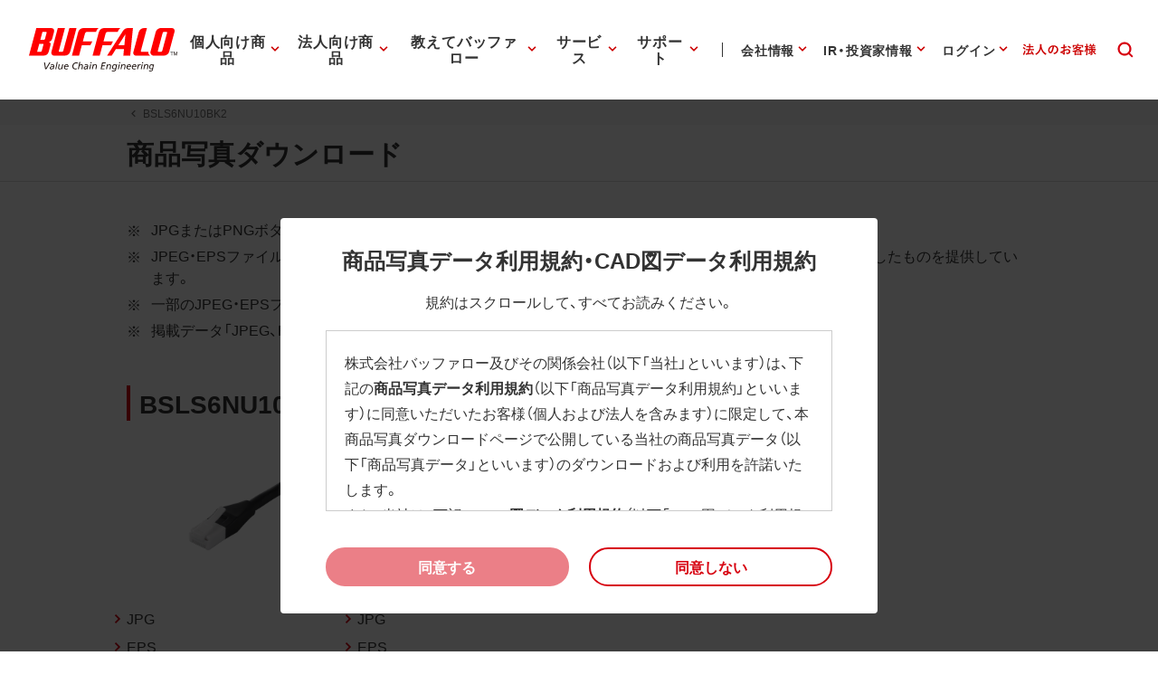

--- FILE ---
content_type: application/x-javascript; charset=utf-8
request_url: https://cookie.sync.usonar.jp/v1/cs?url=https%3A%2F%2Fwww.buffalo.jp%2Fproduct%2Fdownload%2Fphoto%2F%3Fitem_code%3DBSLS6NU10BK2&ref=&cb_name=usonarCallback&uuid=9fc2cb7b-c193-4f01-a11b-f63ab68aff28&client_id=Pj5cVqx9989f4vRx&v=1.0.0&cookies=%7B%22_gcl_au%22%3A%221.1.1740572256.1769547865%22%2C%22_ga%22%3A%22GA1.1.1035281163.1769547866%22%2C%22_fbp%22%3A%22fb.1.1769547871936.12438770015148193%22%7D&cb=1769547874289
body_size: 120
content:
usonarCallback({"uuid":"9fc2cb7b-c193-4f01-a11b-f63ab68aff28"})
